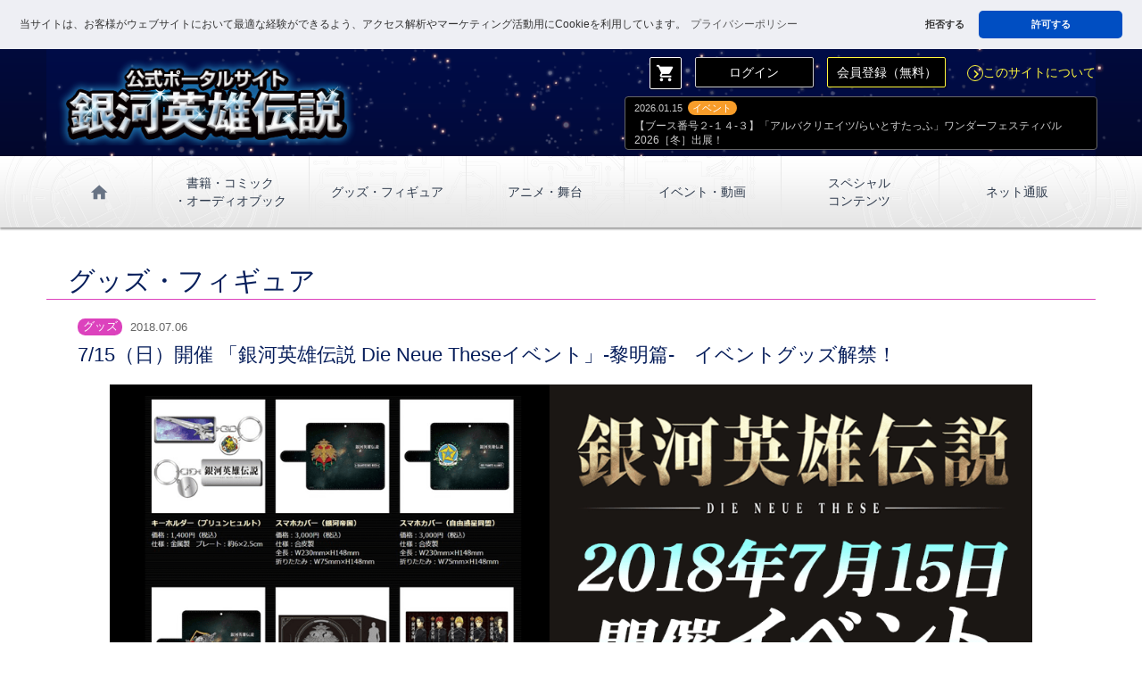

--- FILE ---
content_type: text/html; charset=UTF-8
request_url: https://ginei.club/infoDetail.php?iKey=211
body_size: 18045
content:
<!DOCTYPE HTML>
<html lang="ja">
<head prefix="og: http://ogp.me/ns# fb: http://ogp.me/ns/fb# article: http://ogp.me/ns/article#">
  <meta http-equiv="Content-Type" content="text/html; charset=utf-8">
  <meta http-equiv="Content-Style-Type" content="text/css">
  <meta http-equiv="Content-Script-Type" content="text/javascript">
  <meta name="viewport" content="width=device-width, initial-scale=1.0">

  <meta name="description" content="「銀河英雄伝説」の最新情報をいち早くお届けする公式ポータルサイト。限定動画/ネット通販など、会員限定のサービスもあります。（田中芳樹事務所／有限会社らいとすたっふ監修・RRJ運営" >
  
  <title>銀河英雄伝説│公式ポータルサイト</title>
  <meta name="Keywords" content="銀河英雄伝説,銀英伝,田中芳樹,らいとすたっふ,スペースオペラ,星雲賞,SF">

  <meta content="7/15（日）開催 「銀河英雄伝説 Die Neue Theseイベント」-黎明篇-　イベントグッズ解禁！ | 銀河英雄伝説│公式ポータルサイト" property="og:title">
  <meta content="7/15（日）開催 「銀河英雄伝説 Die Neue Theseイベント」-黎明篇-　イベントグッズ解禁！ | 銀河英雄伝説│公式ポータルサイト" name="twitter:title">

  <meta content="「銀河英雄伝説」の最新情報をいち早くお届けする公式ポータルサイト。限定動画/ネット通販など、会員限定のサービスもあります。（田中芳樹事務所／有限会社らいとすたっふ監修・RRJ運営" property="og:description">
  <meta content="「銀河英雄伝説」の最新情報をいち早くお届けする公式ポータルサイト。限定動画/ネット通販など、会員限定のサービスもあります。（田中芳樹事務所／有限会社らいとすたっふ監修・RRJ運営" name="twitter:description">

  <meta property="og:type" content="article" >
  <meta property="og:url" content="https://ginei.club/infoDetail.php?iKey=211" >
  <meta property="og:image" content="https://ginei.club/images/goods/016/image01.png" >
  <meta content="https://ginei.club/images/goods/016/image01.png" name="twitter:image">
  <meta name="twitter:card" content="summary" >
  <meta name="twitter:site" content="@gineiclub" >
  <meta itemprop="name" content="">
  <meta itemprop="description" content="7/15（日）開催 「銀河英雄伝説 Die Neue Theseイベント」-黎明篇-　イベントグッズ解禁！">
  <meta itemprop="image" content="https://ginei.club/images/ogImg.png">
  <link rel="stylesheet" type="text/css" href="https://cdn.jsdelivr.net/npm/cookieconsent@3/build/cookieconsent.min.css" />
  <link rel="stylesheet" type="text/css" href="css/normalize.css">
  <link rel="stylesheet" type="text/css" href="css/base.css?2026-01-27 11:20:47">
  <link rel="stylesheet" type="text/css" href="css/lity.css">
  <link rel="stylesheet" href="https://fonts.googleapis.com/icon?family=Material+Icons">
  <link rel="shortcut icon" href="images/favicon.ico">
  <link rel="apple-touch-icon-precomposed" href="images/webClip.png">
<script src="js/jquery-1.11.0.min.js" type="text/javascript"></script>
<script src="js/lity.js"></script>
<script>
    $(function() {
      $(".acInfo .trigger").on("click", function() {
      $(this).next().slideToggle();
      $(this).toggleClass("active");
      });
	  $(".acInfo .close").on("click", function() {
	  $("#menuBox").slideUp();
      });
    });
  </script>

</head>
<body><a id="pageTop" name="pageTop"></a>
  <header id="header" class="clearfix">  
    <div id="mainImg" class="container">      
      <h1><a href="https://ginei.club/"><img src="images/logo.png" alt="銀河英雄伝説│公式ポータルサイト"></a></h1>
       
      <div class="entryBox clearfix hidden_sm hidden_md">
        <a class="button btn_cart hidden_sm hidden_md" href="https://ginei.club/cart.php"><i class="material-icons">shopping_cart</i></a>
        <a class="button btn_whiteLine" href="https://ginei.club/login.php">ログイン</a>
        <a class="button btn_entry btn_yellowLine" href="https://ginei.club/entryTmp.php">会員登録（無料）</a>
  
        <a class="linkTo" href="https://ginei.club/about.php"><i class="material-icons md-dark arrow">navigate_next</i>このサイトについて</a>
        <div class="topics">
          <ul class="textList">
            <li>
              <span class="date">2026.01.15</span><span class="icon icon_event">イベント</span><br>
              <a href="https://ginei.club/infoDetail.php?iKey=1274">
                【ブース番号２-１４-３】「アルバクリエイツ/らいとすたっふ」ワンダーフェスティバル 2026［冬］出展！              </a>
            </li>
          </ul>
        </div>
      </div>
    
    </div>
    <div class="acInfo clearfix">
        <div class="trigger hidden_lg"><i class="material-icons md-dark">menu</i></div>
        <div id="menuBox" class="visible_lg hidden clearfix">
          <nav id="mainNav">
            <p class="hidden_lg">- Menu -</p>
            <ul id="mainNavList">
              <li class="entryBox hidden_lg">
              
              <a class="button btn_login btn_whiteLine" href="https://ginei.club/login.php">ログイン</a>
              <a class="button btn_entry btn_yellowLine" href="https://ginei.club/entryTmp.php">会員登録<span class="text_s">（無料）</span></a>
              </li>
              <li id="nav01" class="hidden_sm hidden_md"><a href="https://ginei.club/"><i class="material-icons md-dark">home</i></a></li>
              <li id="nav04" class="line2"><a href="https://ginei.club/booksList.php"><i class="material-icons md-dark arrow hidden_lg">chevron_right</i>書籍・コミック<span class="brPC">・オーディオブック</span></a></li>
              <li id="nav06"><a href="https://ginei.club/goodsList.php"><i class="material-icons md-dark arrow hidden_lg">chevron_right</i>グッズ・フィギュア</a></li>
              <li id="nav05"><a href="https://ginei.club/animationList.php"><i class="material-icons md-dark arrow hidden_lg">chevron_right</i>アニメ・舞台</a></li>
              <li id="nav07"><a href="https://ginei.club/eventList.php"><i class="material-icons md-dark arrow hidden_lg">chevron_right</i>イベント・動画</a></li>
              <li id="nav09" class="line2"><a  href="https://ginei.club/specialList.php"><i class="material-icons md-dark arrow hidden_lg">chevron_right</i>スペシャル<span class="brPC">コンテンツ</span></a></li>
               <li id="nav12"><a  href="https://ginei.club/itemList.php"><i class="material-icons md-dark arrow hidden_lg">chevron_right</i>ネット通販</a></li>
            
              <li id="nav11" class="hidden_lg"><a href="https://ginei.club/about.php"><i class="material-icons md-dark arrow">chevron_right</i>このサイトについて</a></li>
              <li class="close hidden_lg"><i class="material-icons md-dark">close</i></li>
            </ul>
          </nav>
        </div>
  
    </div>
    <div id="link_cart" class="hidden_lg">
        <a class="button btn_cart" href="https://ginei.club/cart.php"><i class="material-icons">shopping_cart</i></a>
    </div>
  </header><div id="main">
  <section id="goodsPage" class="containerWrap detailPage clearfix">
    <h1>グッズ・フィギュア</h1>
    <div class="containerRight">      
      <h2><span class="icon icon_goods">グッズ</span><span class="date">2018.07.06</span><br>7/15（日）開催 「銀河英雄伝説 Die Neue Theseイベント」-黎明篇-　イベントグッズ解禁！</h2>
      <div class="contentsBox">
        <img class="mainImg" src="images/goods/016/image01.png" alt="7/15（日）開催 「銀河英雄伝説 Die Neue Theseイベント」-黎明篇-　イベントグッズ解禁！">
        <span class="text_l">「銀河英雄伝説 Die Neue Theseイベント」-黎明篇- イベントグッズ解禁！</span><br />
<br />
この度、7月15日（日）に大宮ソニックシティにて実施となる<br />
「銀河英雄伝説 Die Neue Theseイベント」-黎明篇-　イベントグッズが解禁！<br />
<br />
 麻宮騎亜さん描き下ろしA3クリアポスターなど、多数の商品をご用意！<br />
<br />
詳細は<a href="http://gineiden-anime.com/testup8/goods.html" target="_blank">「銀河英雄伝説 Die Neue These」公式HP</a>をご確認ください。<br />
<br />
当日の販売方法などは後日告知しますのでお待ちください！<br />
<br />
<br />
<dl><dt>【リンク】</dt><dd>「銀河英雄伝説 Die Neue These」公式HP：<a href="http://gineiden-anime.com" target="_blank">http://gineiden-anime.com</a></dd><dd>「銀河英雄伝説 Die Neue These」公式Twitter：<a href="https://twitter.com/gineidenanime" target="_blank">@gineidenanime</a></dd></dl><br />
&copy;田中芳樹/松竹・Production I.G      </div>
    </div>
  </section>
</div>


  <div class="shareBox">
    <p>Share</p>
    <!-- twitter -->
    <a href="http://twitter.com/share?url=https%3A%2F%2Fginei.club%2FinfoDetail.php%3FiKey%3D211&text=7%2F15%EF%BC%88%E6%97%A5%EF%BC%89%E9%96%8B%E5%82%AC+%E3%80%8C%E9%8A%80%E6%B2%B3%E8%8B%B1%E9%9B%84%E4%BC%9D%E8%AA%AC+Die+Neue+These%E3%82%A4%E3%83%99%E3%83%B3%E3%83%88%E3%80%8D-%E9%BB%8E%E6%98%8E%E7%AF%87-%E3%80%80%E3%82%A4%E3%83%99%E3%83%B3%E3%83%88%E3%82%B0%E3%83%83%E3%82%BA%E8%A7%A3%E7%A6%81%EF%BC%81&hashtags=銀河英雄伝説,gineiden" target="_blank"><img src="images/btn_x.png" alt="X(旧Twitterでシェアする"></a>
    <!-- facebook -->
    <a href="http://www.facebook.com/share.php?u=https%3A%2F%2Fginei.club%2FinfoDetail.php%3FiKey%3D211" onClick="window.open(this.href, 'FBwindow', 'width=650, height=450, menubar=no, toolbar=no, scrollbars=yes'); return false;"><img src="images/btn_fb.png" alt="facebookでシェアする"></a>
    <!-- LINE -->
    <a class="hidden_sm" href="https://social-plugins.line.me/lineit/share?url=https%3A%2F%2Fginei.club%2FinfoDetail.php%3FiKey%3D211" target="_blank"><img src="images/btn_line.png" alt="LINEで送る"></a>
    <a class="hidden_md hidden_lg" href="line://msg/text/https%3A%2F%2Fginei.club%2FinfoDetail.php%3FiKey%3D211"><img src="images/btn_line.png" alt="LINEで送る"></a>
  </div>
  
  <div class="bannerBox">
    <a class="banner" href="http://www.ginei.jp/" target="_blank"><img src="images/banner_gineiOnTheWeb.png" alt="アニメシリーズ『銀河英雄伝説』公式ホームページ"></a>
    <a class="banner" href="http://ch.nicovideo.jp/gineiden" target="_blank"><img src="images/banner_koushikisan.png" alt="銀河英雄伝説公式ニコニコ生放送"></a>
    <a class="banner" href="http://gineiden-anime.com/" target="_blank"><img src="images/gh_tv.jpg?20220525" alt="アニメ「銀河英雄伝説 Die Neue These」TV放送中！"></a>
    <a class="banner" href="https://ch.nicovideo.jp/noielb" target="_blank"><img src="images/banner_shishinoizumi.png" alt="銀河英雄伝説Die Neue These メンバーズクラブ新 獅子の泉（ノイエ・ルーベン・ブルン）"></a>
    <a class="banner" href="http://gineiden-iserlohn-fortress.com/" target="_blank"><img src="images/banner_iserlohn_fortress.png" alt="ダイニングカフェ・イゼルローンフォートレス 銀河英雄伝説"></a>
    <a class="banner" href="https://kikubon.jp/item.php" target="_blank"><img src="images/banner_IserlohnCD.png" alt="『kikubon「銀河英雄伝説」ユリアンのイゼルローン日記』完全版BOX"></a>
    <a class="banner" href="http://www.alba-creates.com/alba_top.html" target="_blank"><img src="images/banner_alba.png" alt="造型工房アルバクリエイツ"></a>
    <a class="banner" href="http://www.tsogen.co.jp/np/index.html" target="_blank"><img src="images/banner_sogensya.png" alt="ミステリ・ＳＦ・ファンタジー・ホラーの専門出版　東京創元社"></a>
    <p class="linkTo">
      <a href="https://ginei.club/links.php">関連リンク<i class="material-icons md-dark arrow ">navigate_next</i></a>
    </p>
  </div>
  <div id="linkTopWrap"><span id="linkTop"><i class="material-icons md-dark">expand_less</i></span></div>
  <footer id="footer" class="center">
    <div class="container">
      <div class="snsLink">
        <a href="https://twitter.com/intent/follow?screen_name=gineiclub" target="_blank"><img class="twitter" src="images/x_logo_white.png" alt=""></a>
        <p>Follow</p>
      </div>
      <div class="pArea">
      <a href="https://www.msanet.jp/Certifications/Refer/64BP8gtfNfh6Fy3r
" target="_blank"><img id="ismsMark" src="https://storage.googleapis.com/studio-design-asset-files/projects/BmqM5okzqX/s-382x229_webp_572c512d-e0e1-406b-94d2-9b706e68c894.webp" alt="ISMSマークについて"></a>
      <a href="https://privacymark.jp/" target="_blank"><img id="pMark" src="https://storage.googleapis.com/studio-design-asset-files/projects/BmqM5okzqX/s-148x149_webp_feef8b17-0547-490a-ad25-b1ec5d734c26.webp" alt="プライバシーマークについて"></a>
    </div>
      <p class="textLink"><a href="https://ginei.club/">ホーム</a> ｜ <a href="https://ginei.club/infoList.php">ニュース更新履歴</a> ｜ <a href="https://ginei.club/booksList.php">書籍・コミック・オーディオブック</a> ｜ <a href="https://ginei.club/animationList.php">アニメ・舞台</a> ｜ <a href="https://ginei.club/goodsList.php">グッズ・フィギュア</a> ｜ <a href="https://ginei.club/eventList.php">イベント</a> ｜ <a href="https://ginei.club/specialList.php">会員限定スペシャルコンテンツ</a> ｜ <a href="https://ginei.club/itemList.php">ネット通販</a>
      </p>
      <p class="textLink">
        <a href="https://ginei.club/about.php">このサイトについて</a> ｜<a href="https://www.rrj.jp/privacy.php" target="_blank">個人情報保護方針</a> ｜<a href="https://ginei.club/personal.php">個人情報の取り扱いについて</a> ｜<a href="https://ginei.club/isBpolicy.php">情報セキュリティ基本方針</a> ｜<a href="https://ginei.club/tradeLaw.php">特定商取引法に基づく表記</a> ｜ <a href="https://ginei.club/terms.php">利用規約</a> ｜ <a href="https://ginei.club/contact.php">お問い合せ</a>
      </p>
      
      <div class="imgLink">
        <a id="logo_wrightstaff" href="http://www.wrightstaff.co.jp/" target="_blank"><img src="images/wrightStaff_a.png" alt="有限会社らいとすたっふ"></a>
        <a id="logo_rrj" href="https://www.rrj.jp/" target="_blank"><img src="images/footerRrjLogo.png" alt="株式会社アールアールジェイ"></a>
        
      </div>
      <p id="copyright"><a href="http://www.wrightstaff.co.jp/" target="_blank">&copy; 田中芳樹・有限会社らいとすたっふ</a><br><a href="https://www.rrj.jp/" target="_blank">&copy; RRJ Inc.</a></p>
    </div>
  </footer>

<script src="https://cdn.jsdelivr.net/npm/cookieconsent@3/build/cookieconsent.min.js" data-cfasync="false"></script>
<script>
window.cookieconsent.initialise({
  "palette": {
    "popup": {
      "background": "#eeeff4",
      "text": "#333333"
    },
    "button": {
      "background": "#004ec2",
      "text": "#ffffff"
    }
  },
  "theme": "classic",
  "position": "top",
  "static": true,
  "type": "opt-out",

  onInitialise: function (status) {
    const type = this.options.type,
           didConsent = this.hasConsented();
    if (type == 'opt-out' && !didConsent) {
      // disable cookies
      document.cookie = "PHPSESSID=; expires=Thu, 01 Jan 1970 00:00:00 UTC; path=/;";
      document.cookie = "_ga=; expires=Thu, 01 Jan 1970 00:00:00 UTC; domain=.ginei.club; path=/;";
      document.cookie = "_gid=; expires=Thu, 01 Jan 1970 00:00:00 UTC; domain=.ginei.club; path=/;";
      document.cookie = "_ga_BMJ86K16C3_1=; expires=Thu, 01 Jan 1970 00:00:00 UTC; domain=.ginei.club; path=/;";
    }
  },
  onStatusChange: function (status, chosenBefore) {
    const type = this.options.type,
           didConsent = this.hasConsented();
    if (type == 'opt-out' && !didConsent) {
      // disable cookies
      // Google Analytics を無効
      window['ga-disable-G-BMJ86K16C3_1'] = true;
      document.cookie = "PHPSESSID=; expires=Thu, 01 Jan 1970 00:00:00 UTC; path=/;";
      document.cookie = "_ga=; expires=Thu, 01 Jan 1970 00:00:00 UTC; domain=.ginei.club; path=/;";
      document.cookie = "_gid=; expires=Thu, 01 Jan 1970 00:00:00 UTC; domain=.ginei.club; path=/;";
      document.cookie = "_ga_BMJ86K16C3_1=; expires=Thu, 01 Jan 1970 00:00:00 UTC; domain=.ginei.club; path=/;";
    }
  },
  // 再度、ポップアップを表示させたとき
  onRevokeChoice: async function () {
    const type = this.options.type;
    if (type == 'opt-out') {
      // enable cookies
      await fetch('')
    }
  },

  "content": {
    "message": "当サイトは、お客様がウェブサイトにおいて最適な経験ができるよう、アクセス解析やマーケティング活動用にCookieを利用しています。",
    "allow": "許可する",
    "deny": "拒否する",
    "link": "プライバシーポリシー",
    "href": "https://ginei.club/personal.php#aboutCookie"
  }
});
</script>
<script>
  //ページトップ
  const pageTop = document.getElementById("linkTop");
  pageTop.addEventListener("click", () => {
  window.scroll({
    top: 0,
    behavior: "smooth",
  });
});
</script>

<script async src="https://www.googletagmanager.com/gtag/js?id=G-BMJ86K16C3"></script>
<script>
  window.dataLayer = window.dataLayer || [];
  function gtag(){dataLayer.push(arguments);}
  gtag('js', new Date());

  gtag('config', 'G-BMJ86K16C3');
</script>

</body>
</html>
